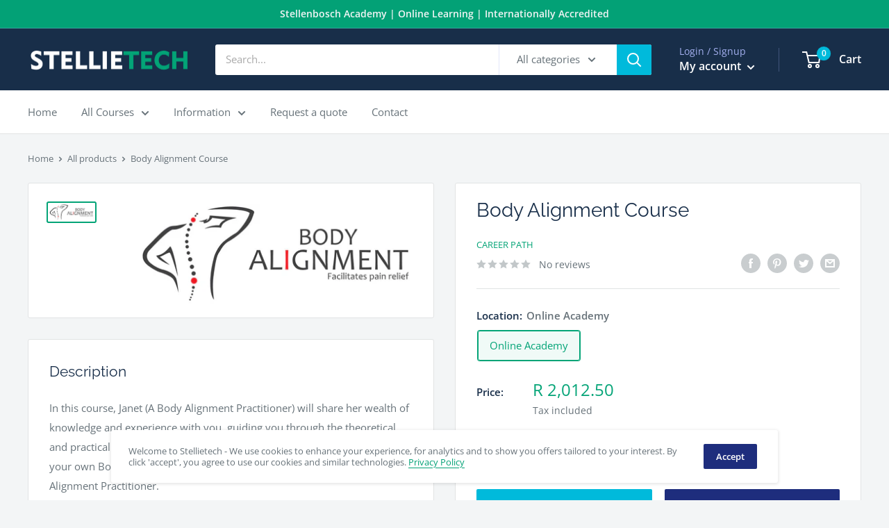

--- FILE ---
content_type: text/javascript
request_url: https://stellietech.com/cdn/shop/t/7/assets/ets_cf_config.js?v=176112139272735156991650529246
body_size: 1039
content:
const ETS_CF_DATA=[{title:"Quotation form",active:!0,form_content:{type_form:"basic",info:{alignment_description:"left",alignment_title:"left",bold_title:!0,description:"",display_description_on_store:!1,display_title_on_store:!1,title:"Quotation form",uppercase_title:!0},decoration:[{background_position:"center",background_size:"auto",btn_background_color:"#2c2c2c",btn_background_hover_color:"#1c1c1c",btn_submit_position:"left",btn_text_hover_color:"#ffffff",btn_text_submit_color:"#ffffff",enable_background_image:!1,form_background_color:"",form_decoration_image:"",form_description_color:"",form_padding:"15",form_width:"1080",label_color:"",other_color_1:"",other_color_2:"",radius_pixel:5,repeat_image:"no-repeat",round_corner_input_field:!0,text_group:1,text_group_btn_float:1,text_group_btn_popup:1,text_group_button_style:1,text_group_form_style:1,title_color:""}],thank_page:{how_to_display:!1,thank_you_content:`Thank you for getting in touch!
We will look over your message and get back to you by the latest, tomorrow. In the meantime, you can check the FAQ section, look over our new product collection or browse through our latest blog posts. 
- Stellietech Specialist`},setting:{enable_form:!0,mail_host:"app"},buttonDecoration:[],form:[[{width:12,fields:[{key:"text",img:"https://i.ibb.co/yFg1JJB/ip-text.png",label:"Text",disabled:!1,options:{default_value:"",description:"",is_contact_name:!1,label:"Name",max_character:"",name:"text-2",required:!0,placeholder:""}},{key:"text",img:"https://i.ibb.co/yFg1JJB/ip-text.png",label:"Text",disabled:!1,options:{label:"Surname",required:!1,name:"text-16",default_value:"",placeholder:"",description:"",max_character:"",is_contact_name:!1}},{key:"email",img:"https://i.ibb.co/7bZxQ9H/ip-email.png",label:"Email",disabled:!1,options:{label:"Email",required:!0,name:"email-18",default_value:"",placeholder:"",use_customer_email_as_default:!1,description:"",is_contact_email:!0}}]}],[{width:12,fields:[{key:"text",img:"https://i.ibb.co/yFg1JJB/ip-text.png",label:"Text",disabled:!1,options:{label:"What product are you interested in?",required:!1,name:"text-7",default_value:"",placeholder:"",description:"",max_character:"",is_contact_name:!1}},{key:"text",img:"https://i.ibb.co/yFg1JJB/ip-text.png",label:"Text",disabled:!1,options:{default_value:"",description:"",is_contact_name:!1,label:"How many people will be participating?",max_character:"",name:"text-9",placeholder:"",required:!1}},{key:"dropdown",img:"https://i.ibb.co/Mk93kf4/ip-menu.png",label:"DropDown selections",disabled:!1,options:{label:"Who will be paying for this product?",required:!1,name:"dropdown-19",options:[{value:"",label:"Select option",default:!0,static:!0,disabled:!0,max:120},{value:"Select",label:"Select",default:!1,disabled:!1,max:120},{value:"Myself",label:"Myself",default:!1,disabled:!1,max:120},{default:!1,value:"Organisation ",label:"Organisation ",disabled:!1},{default:!1,value:"Other",label:"Other",disabled:!1}],multiline:!1,add_blank_item:!1,description:""}}]}],[{width:12,fields:[{key:"textarea",img:"https://i.ibb.co/zZ4FzYS/ip-textarea.png",label:"Textarea",disabled:!1,options:{default_value:"",description:"",enable_rich_text:!1,label:"Do you have any other comments for us?",max_character:"",name:"textarea-14",placeholder:"",required:!1,rows:5}}]}],[{width:12,fields:[{key:"quiz",img:"https://i.ibb.co/2M9sbBB/ip-quiz.png",label:"Quiz",disabled:!1,options:{answer:"2",description:"",label:"You're not robot? Answer this question",name:"quiz-15",placeholder:"",question:"1 + 1 = ?",required:!0}}]}]],step_multiple_form:[],btn_submit:{btn_custom_icon:"",btn_icon:'<svg xmlns="http://www.w3.org/2000/svg" viewBox="0 0 512 512"><path d="M476 3.2L12.5 270.6c-18.1 10.4-15.8 35.6 2.2 43.2L121 358.4l287.3-253.2c5.5-4.9 13.3 2.6 8.6 8.3L176 407v80.5c0 23.6 28.5 32.9 42.5 15.8L282 426l124.6 52.2c14.2 6 30.4-2.9 33-18.2l72-432C515 7.8 493.3-6.8 476 3.2z"/></svg>',btn_label:"Request a quote ",btn_type:"label"},btn_next:{btn_custom_icon:"",btn_icon:"step_forward",btn_label:"NEXT",btn_type:"label_icon"},btn_previous:{btn_custom_icon:"",btn_icon:"backward",btn_label:"PREVIOUS",btn_type:"label_icon"},captchaForm:null,dataSettingHost:null},sort_order:670,shortcode:"9pz",updated_at:"2022-01-12T09:22:09.611000Z",created_at:"2021-12-23T12:18:29.106000Z",id:"61c469154aafc568ec63b9c2"}],ETS_CF_CONFIG={translations:{alert_info:"You can edit notification messages used in various situations here.",translation_field_4:"You must accept the terms and conditions before sending your message.",translation_field_5:"The field is required.",translation_field_7:"The field is invalid",translation_field_8:"Verify that you are not robot",translation_field_12:"Max file size: 10 Mb. Accepted formats: {acceptable_file _types}"}},ETS_CF_BASE_URL="https://contact-form.etssoft.net",ETS_CF_SHOP_DOMAIN="shop-stellietech.myshopify.com",ETS_CF_ENABLE=0;
//# sourceMappingURL=/cdn/shop/t/7/assets/ets_cf_config.js.map?v=176112139272735156991650529246
